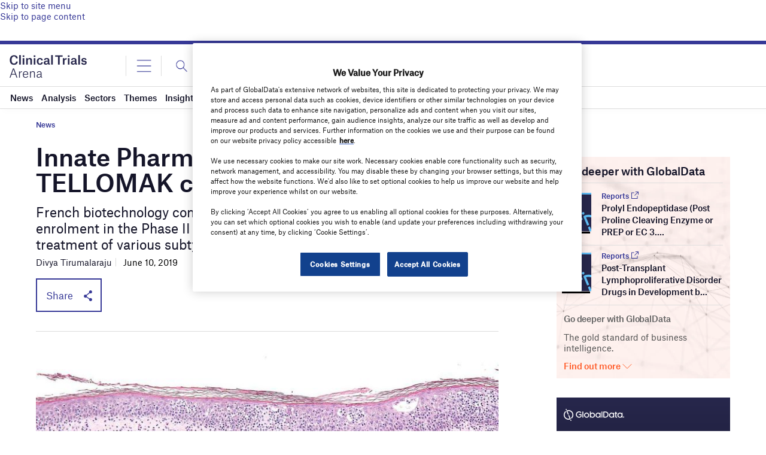

--- FILE ---
content_type: text/html; charset=utf-8
request_url: https://www.google.com/recaptcha/api2/anchor?ar=1&k=6LcqBjQUAAAAAOm0OoVcGhdeuwRaYeG44rfzGqtv&co=aHR0cHM6Ly93d3cuY2xpbmljYWx0cmlhbHNhcmVuYS5jb206NDQz&hl=en&v=PoyoqOPhxBO7pBk68S4YbpHZ&size=normal&anchor-ms=20000&execute-ms=30000&cb=fcsimpbbaazm
body_size: 50429
content:
<!DOCTYPE HTML><html dir="ltr" lang="en"><head><meta http-equiv="Content-Type" content="text/html; charset=UTF-8">
<meta http-equiv="X-UA-Compatible" content="IE=edge">
<title>reCAPTCHA</title>
<style type="text/css">
/* cyrillic-ext */
@font-face {
  font-family: 'Roboto';
  font-style: normal;
  font-weight: 400;
  font-stretch: 100%;
  src: url(//fonts.gstatic.com/s/roboto/v48/KFO7CnqEu92Fr1ME7kSn66aGLdTylUAMa3GUBHMdazTgWw.woff2) format('woff2');
  unicode-range: U+0460-052F, U+1C80-1C8A, U+20B4, U+2DE0-2DFF, U+A640-A69F, U+FE2E-FE2F;
}
/* cyrillic */
@font-face {
  font-family: 'Roboto';
  font-style: normal;
  font-weight: 400;
  font-stretch: 100%;
  src: url(//fonts.gstatic.com/s/roboto/v48/KFO7CnqEu92Fr1ME7kSn66aGLdTylUAMa3iUBHMdazTgWw.woff2) format('woff2');
  unicode-range: U+0301, U+0400-045F, U+0490-0491, U+04B0-04B1, U+2116;
}
/* greek-ext */
@font-face {
  font-family: 'Roboto';
  font-style: normal;
  font-weight: 400;
  font-stretch: 100%;
  src: url(//fonts.gstatic.com/s/roboto/v48/KFO7CnqEu92Fr1ME7kSn66aGLdTylUAMa3CUBHMdazTgWw.woff2) format('woff2');
  unicode-range: U+1F00-1FFF;
}
/* greek */
@font-face {
  font-family: 'Roboto';
  font-style: normal;
  font-weight: 400;
  font-stretch: 100%;
  src: url(//fonts.gstatic.com/s/roboto/v48/KFO7CnqEu92Fr1ME7kSn66aGLdTylUAMa3-UBHMdazTgWw.woff2) format('woff2');
  unicode-range: U+0370-0377, U+037A-037F, U+0384-038A, U+038C, U+038E-03A1, U+03A3-03FF;
}
/* math */
@font-face {
  font-family: 'Roboto';
  font-style: normal;
  font-weight: 400;
  font-stretch: 100%;
  src: url(//fonts.gstatic.com/s/roboto/v48/KFO7CnqEu92Fr1ME7kSn66aGLdTylUAMawCUBHMdazTgWw.woff2) format('woff2');
  unicode-range: U+0302-0303, U+0305, U+0307-0308, U+0310, U+0312, U+0315, U+031A, U+0326-0327, U+032C, U+032F-0330, U+0332-0333, U+0338, U+033A, U+0346, U+034D, U+0391-03A1, U+03A3-03A9, U+03B1-03C9, U+03D1, U+03D5-03D6, U+03F0-03F1, U+03F4-03F5, U+2016-2017, U+2034-2038, U+203C, U+2040, U+2043, U+2047, U+2050, U+2057, U+205F, U+2070-2071, U+2074-208E, U+2090-209C, U+20D0-20DC, U+20E1, U+20E5-20EF, U+2100-2112, U+2114-2115, U+2117-2121, U+2123-214F, U+2190, U+2192, U+2194-21AE, U+21B0-21E5, U+21F1-21F2, U+21F4-2211, U+2213-2214, U+2216-22FF, U+2308-230B, U+2310, U+2319, U+231C-2321, U+2336-237A, U+237C, U+2395, U+239B-23B7, U+23D0, U+23DC-23E1, U+2474-2475, U+25AF, U+25B3, U+25B7, U+25BD, U+25C1, U+25CA, U+25CC, U+25FB, U+266D-266F, U+27C0-27FF, U+2900-2AFF, U+2B0E-2B11, U+2B30-2B4C, U+2BFE, U+3030, U+FF5B, U+FF5D, U+1D400-1D7FF, U+1EE00-1EEFF;
}
/* symbols */
@font-face {
  font-family: 'Roboto';
  font-style: normal;
  font-weight: 400;
  font-stretch: 100%;
  src: url(//fonts.gstatic.com/s/roboto/v48/KFO7CnqEu92Fr1ME7kSn66aGLdTylUAMaxKUBHMdazTgWw.woff2) format('woff2');
  unicode-range: U+0001-000C, U+000E-001F, U+007F-009F, U+20DD-20E0, U+20E2-20E4, U+2150-218F, U+2190, U+2192, U+2194-2199, U+21AF, U+21E6-21F0, U+21F3, U+2218-2219, U+2299, U+22C4-22C6, U+2300-243F, U+2440-244A, U+2460-24FF, U+25A0-27BF, U+2800-28FF, U+2921-2922, U+2981, U+29BF, U+29EB, U+2B00-2BFF, U+4DC0-4DFF, U+FFF9-FFFB, U+10140-1018E, U+10190-1019C, U+101A0, U+101D0-101FD, U+102E0-102FB, U+10E60-10E7E, U+1D2C0-1D2D3, U+1D2E0-1D37F, U+1F000-1F0FF, U+1F100-1F1AD, U+1F1E6-1F1FF, U+1F30D-1F30F, U+1F315, U+1F31C, U+1F31E, U+1F320-1F32C, U+1F336, U+1F378, U+1F37D, U+1F382, U+1F393-1F39F, U+1F3A7-1F3A8, U+1F3AC-1F3AF, U+1F3C2, U+1F3C4-1F3C6, U+1F3CA-1F3CE, U+1F3D4-1F3E0, U+1F3ED, U+1F3F1-1F3F3, U+1F3F5-1F3F7, U+1F408, U+1F415, U+1F41F, U+1F426, U+1F43F, U+1F441-1F442, U+1F444, U+1F446-1F449, U+1F44C-1F44E, U+1F453, U+1F46A, U+1F47D, U+1F4A3, U+1F4B0, U+1F4B3, U+1F4B9, U+1F4BB, U+1F4BF, U+1F4C8-1F4CB, U+1F4D6, U+1F4DA, U+1F4DF, U+1F4E3-1F4E6, U+1F4EA-1F4ED, U+1F4F7, U+1F4F9-1F4FB, U+1F4FD-1F4FE, U+1F503, U+1F507-1F50B, U+1F50D, U+1F512-1F513, U+1F53E-1F54A, U+1F54F-1F5FA, U+1F610, U+1F650-1F67F, U+1F687, U+1F68D, U+1F691, U+1F694, U+1F698, U+1F6AD, U+1F6B2, U+1F6B9-1F6BA, U+1F6BC, U+1F6C6-1F6CF, U+1F6D3-1F6D7, U+1F6E0-1F6EA, U+1F6F0-1F6F3, U+1F6F7-1F6FC, U+1F700-1F7FF, U+1F800-1F80B, U+1F810-1F847, U+1F850-1F859, U+1F860-1F887, U+1F890-1F8AD, U+1F8B0-1F8BB, U+1F8C0-1F8C1, U+1F900-1F90B, U+1F93B, U+1F946, U+1F984, U+1F996, U+1F9E9, U+1FA00-1FA6F, U+1FA70-1FA7C, U+1FA80-1FA89, U+1FA8F-1FAC6, U+1FACE-1FADC, U+1FADF-1FAE9, U+1FAF0-1FAF8, U+1FB00-1FBFF;
}
/* vietnamese */
@font-face {
  font-family: 'Roboto';
  font-style: normal;
  font-weight: 400;
  font-stretch: 100%;
  src: url(//fonts.gstatic.com/s/roboto/v48/KFO7CnqEu92Fr1ME7kSn66aGLdTylUAMa3OUBHMdazTgWw.woff2) format('woff2');
  unicode-range: U+0102-0103, U+0110-0111, U+0128-0129, U+0168-0169, U+01A0-01A1, U+01AF-01B0, U+0300-0301, U+0303-0304, U+0308-0309, U+0323, U+0329, U+1EA0-1EF9, U+20AB;
}
/* latin-ext */
@font-face {
  font-family: 'Roboto';
  font-style: normal;
  font-weight: 400;
  font-stretch: 100%;
  src: url(//fonts.gstatic.com/s/roboto/v48/KFO7CnqEu92Fr1ME7kSn66aGLdTylUAMa3KUBHMdazTgWw.woff2) format('woff2');
  unicode-range: U+0100-02BA, U+02BD-02C5, U+02C7-02CC, U+02CE-02D7, U+02DD-02FF, U+0304, U+0308, U+0329, U+1D00-1DBF, U+1E00-1E9F, U+1EF2-1EFF, U+2020, U+20A0-20AB, U+20AD-20C0, U+2113, U+2C60-2C7F, U+A720-A7FF;
}
/* latin */
@font-face {
  font-family: 'Roboto';
  font-style: normal;
  font-weight: 400;
  font-stretch: 100%;
  src: url(//fonts.gstatic.com/s/roboto/v48/KFO7CnqEu92Fr1ME7kSn66aGLdTylUAMa3yUBHMdazQ.woff2) format('woff2');
  unicode-range: U+0000-00FF, U+0131, U+0152-0153, U+02BB-02BC, U+02C6, U+02DA, U+02DC, U+0304, U+0308, U+0329, U+2000-206F, U+20AC, U+2122, U+2191, U+2193, U+2212, U+2215, U+FEFF, U+FFFD;
}
/* cyrillic-ext */
@font-face {
  font-family: 'Roboto';
  font-style: normal;
  font-weight: 500;
  font-stretch: 100%;
  src: url(//fonts.gstatic.com/s/roboto/v48/KFO7CnqEu92Fr1ME7kSn66aGLdTylUAMa3GUBHMdazTgWw.woff2) format('woff2');
  unicode-range: U+0460-052F, U+1C80-1C8A, U+20B4, U+2DE0-2DFF, U+A640-A69F, U+FE2E-FE2F;
}
/* cyrillic */
@font-face {
  font-family: 'Roboto';
  font-style: normal;
  font-weight: 500;
  font-stretch: 100%;
  src: url(//fonts.gstatic.com/s/roboto/v48/KFO7CnqEu92Fr1ME7kSn66aGLdTylUAMa3iUBHMdazTgWw.woff2) format('woff2');
  unicode-range: U+0301, U+0400-045F, U+0490-0491, U+04B0-04B1, U+2116;
}
/* greek-ext */
@font-face {
  font-family: 'Roboto';
  font-style: normal;
  font-weight: 500;
  font-stretch: 100%;
  src: url(//fonts.gstatic.com/s/roboto/v48/KFO7CnqEu92Fr1ME7kSn66aGLdTylUAMa3CUBHMdazTgWw.woff2) format('woff2');
  unicode-range: U+1F00-1FFF;
}
/* greek */
@font-face {
  font-family: 'Roboto';
  font-style: normal;
  font-weight: 500;
  font-stretch: 100%;
  src: url(//fonts.gstatic.com/s/roboto/v48/KFO7CnqEu92Fr1ME7kSn66aGLdTylUAMa3-UBHMdazTgWw.woff2) format('woff2');
  unicode-range: U+0370-0377, U+037A-037F, U+0384-038A, U+038C, U+038E-03A1, U+03A3-03FF;
}
/* math */
@font-face {
  font-family: 'Roboto';
  font-style: normal;
  font-weight: 500;
  font-stretch: 100%;
  src: url(//fonts.gstatic.com/s/roboto/v48/KFO7CnqEu92Fr1ME7kSn66aGLdTylUAMawCUBHMdazTgWw.woff2) format('woff2');
  unicode-range: U+0302-0303, U+0305, U+0307-0308, U+0310, U+0312, U+0315, U+031A, U+0326-0327, U+032C, U+032F-0330, U+0332-0333, U+0338, U+033A, U+0346, U+034D, U+0391-03A1, U+03A3-03A9, U+03B1-03C9, U+03D1, U+03D5-03D6, U+03F0-03F1, U+03F4-03F5, U+2016-2017, U+2034-2038, U+203C, U+2040, U+2043, U+2047, U+2050, U+2057, U+205F, U+2070-2071, U+2074-208E, U+2090-209C, U+20D0-20DC, U+20E1, U+20E5-20EF, U+2100-2112, U+2114-2115, U+2117-2121, U+2123-214F, U+2190, U+2192, U+2194-21AE, U+21B0-21E5, U+21F1-21F2, U+21F4-2211, U+2213-2214, U+2216-22FF, U+2308-230B, U+2310, U+2319, U+231C-2321, U+2336-237A, U+237C, U+2395, U+239B-23B7, U+23D0, U+23DC-23E1, U+2474-2475, U+25AF, U+25B3, U+25B7, U+25BD, U+25C1, U+25CA, U+25CC, U+25FB, U+266D-266F, U+27C0-27FF, U+2900-2AFF, U+2B0E-2B11, U+2B30-2B4C, U+2BFE, U+3030, U+FF5B, U+FF5D, U+1D400-1D7FF, U+1EE00-1EEFF;
}
/* symbols */
@font-face {
  font-family: 'Roboto';
  font-style: normal;
  font-weight: 500;
  font-stretch: 100%;
  src: url(//fonts.gstatic.com/s/roboto/v48/KFO7CnqEu92Fr1ME7kSn66aGLdTylUAMaxKUBHMdazTgWw.woff2) format('woff2');
  unicode-range: U+0001-000C, U+000E-001F, U+007F-009F, U+20DD-20E0, U+20E2-20E4, U+2150-218F, U+2190, U+2192, U+2194-2199, U+21AF, U+21E6-21F0, U+21F3, U+2218-2219, U+2299, U+22C4-22C6, U+2300-243F, U+2440-244A, U+2460-24FF, U+25A0-27BF, U+2800-28FF, U+2921-2922, U+2981, U+29BF, U+29EB, U+2B00-2BFF, U+4DC0-4DFF, U+FFF9-FFFB, U+10140-1018E, U+10190-1019C, U+101A0, U+101D0-101FD, U+102E0-102FB, U+10E60-10E7E, U+1D2C0-1D2D3, U+1D2E0-1D37F, U+1F000-1F0FF, U+1F100-1F1AD, U+1F1E6-1F1FF, U+1F30D-1F30F, U+1F315, U+1F31C, U+1F31E, U+1F320-1F32C, U+1F336, U+1F378, U+1F37D, U+1F382, U+1F393-1F39F, U+1F3A7-1F3A8, U+1F3AC-1F3AF, U+1F3C2, U+1F3C4-1F3C6, U+1F3CA-1F3CE, U+1F3D4-1F3E0, U+1F3ED, U+1F3F1-1F3F3, U+1F3F5-1F3F7, U+1F408, U+1F415, U+1F41F, U+1F426, U+1F43F, U+1F441-1F442, U+1F444, U+1F446-1F449, U+1F44C-1F44E, U+1F453, U+1F46A, U+1F47D, U+1F4A3, U+1F4B0, U+1F4B3, U+1F4B9, U+1F4BB, U+1F4BF, U+1F4C8-1F4CB, U+1F4D6, U+1F4DA, U+1F4DF, U+1F4E3-1F4E6, U+1F4EA-1F4ED, U+1F4F7, U+1F4F9-1F4FB, U+1F4FD-1F4FE, U+1F503, U+1F507-1F50B, U+1F50D, U+1F512-1F513, U+1F53E-1F54A, U+1F54F-1F5FA, U+1F610, U+1F650-1F67F, U+1F687, U+1F68D, U+1F691, U+1F694, U+1F698, U+1F6AD, U+1F6B2, U+1F6B9-1F6BA, U+1F6BC, U+1F6C6-1F6CF, U+1F6D3-1F6D7, U+1F6E0-1F6EA, U+1F6F0-1F6F3, U+1F6F7-1F6FC, U+1F700-1F7FF, U+1F800-1F80B, U+1F810-1F847, U+1F850-1F859, U+1F860-1F887, U+1F890-1F8AD, U+1F8B0-1F8BB, U+1F8C0-1F8C1, U+1F900-1F90B, U+1F93B, U+1F946, U+1F984, U+1F996, U+1F9E9, U+1FA00-1FA6F, U+1FA70-1FA7C, U+1FA80-1FA89, U+1FA8F-1FAC6, U+1FACE-1FADC, U+1FADF-1FAE9, U+1FAF0-1FAF8, U+1FB00-1FBFF;
}
/* vietnamese */
@font-face {
  font-family: 'Roboto';
  font-style: normal;
  font-weight: 500;
  font-stretch: 100%;
  src: url(//fonts.gstatic.com/s/roboto/v48/KFO7CnqEu92Fr1ME7kSn66aGLdTylUAMa3OUBHMdazTgWw.woff2) format('woff2');
  unicode-range: U+0102-0103, U+0110-0111, U+0128-0129, U+0168-0169, U+01A0-01A1, U+01AF-01B0, U+0300-0301, U+0303-0304, U+0308-0309, U+0323, U+0329, U+1EA0-1EF9, U+20AB;
}
/* latin-ext */
@font-face {
  font-family: 'Roboto';
  font-style: normal;
  font-weight: 500;
  font-stretch: 100%;
  src: url(//fonts.gstatic.com/s/roboto/v48/KFO7CnqEu92Fr1ME7kSn66aGLdTylUAMa3KUBHMdazTgWw.woff2) format('woff2');
  unicode-range: U+0100-02BA, U+02BD-02C5, U+02C7-02CC, U+02CE-02D7, U+02DD-02FF, U+0304, U+0308, U+0329, U+1D00-1DBF, U+1E00-1E9F, U+1EF2-1EFF, U+2020, U+20A0-20AB, U+20AD-20C0, U+2113, U+2C60-2C7F, U+A720-A7FF;
}
/* latin */
@font-face {
  font-family: 'Roboto';
  font-style: normal;
  font-weight: 500;
  font-stretch: 100%;
  src: url(//fonts.gstatic.com/s/roboto/v48/KFO7CnqEu92Fr1ME7kSn66aGLdTylUAMa3yUBHMdazQ.woff2) format('woff2');
  unicode-range: U+0000-00FF, U+0131, U+0152-0153, U+02BB-02BC, U+02C6, U+02DA, U+02DC, U+0304, U+0308, U+0329, U+2000-206F, U+20AC, U+2122, U+2191, U+2193, U+2212, U+2215, U+FEFF, U+FFFD;
}
/* cyrillic-ext */
@font-face {
  font-family: 'Roboto';
  font-style: normal;
  font-weight: 900;
  font-stretch: 100%;
  src: url(//fonts.gstatic.com/s/roboto/v48/KFO7CnqEu92Fr1ME7kSn66aGLdTylUAMa3GUBHMdazTgWw.woff2) format('woff2');
  unicode-range: U+0460-052F, U+1C80-1C8A, U+20B4, U+2DE0-2DFF, U+A640-A69F, U+FE2E-FE2F;
}
/* cyrillic */
@font-face {
  font-family: 'Roboto';
  font-style: normal;
  font-weight: 900;
  font-stretch: 100%;
  src: url(//fonts.gstatic.com/s/roboto/v48/KFO7CnqEu92Fr1ME7kSn66aGLdTylUAMa3iUBHMdazTgWw.woff2) format('woff2');
  unicode-range: U+0301, U+0400-045F, U+0490-0491, U+04B0-04B1, U+2116;
}
/* greek-ext */
@font-face {
  font-family: 'Roboto';
  font-style: normal;
  font-weight: 900;
  font-stretch: 100%;
  src: url(//fonts.gstatic.com/s/roboto/v48/KFO7CnqEu92Fr1ME7kSn66aGLdTylUAMa3CUBHMdazTgWw.woff2) format('woff2');
  unicode-range: U+1F00-1FFF;
}
/* greek */
@font-face {
  font-family: 'Roboto';
  font-style: normal;
  font-weight: 900;
  font-stretch: 100%;
  src: url(//fonts.gstatic.com/s/roboto/v48/KFO7CnqEu92Fr1ME7kSn66aGLdTylUAMa3-UBHMdazTgWw.woff2) format('woff2');
  unicode-range: U+0370-0377, U+037A-037F, U+0384-038A, U+038C, U+038E-03A1, U+03A3-03FF;
}
/* math */
@font-face {
  font-family: 'Roboto';
  font-style: normal;
  font-weight: 900;
  font-stretch: 100%;
  src: url(//fonts.gstatic.com/s/roboto/v48/KFO7CnqEu92Fr1ME7kSn66aGLdTylUAMawCUBHMdazTgWw.woff2) format('woff2');
  unicode-range: U+0302-0303, U+0305, U+0307-0308, U+0310, U+0312, U+0315, U+031A, U+0326-0327, U+032C, U+032F-0330, U+0332-0333, U+0338, U+033A, U+0346, U+034D, U+0391-03A1, U+03A3-03A9, U+03B1-03C9, U+03D1, U+03D5-03D6, U+03F0-03F1, U+03F4-03F5, U+2016-2017, U+2034-2038, U+203C, U+2040, U+2043, U+2047, U+2050, U+2057, U+205F, U+2070-2071, U+2074-208E, U+2090-209C, U+20D0-20DC, U+20E1, U+20E5-20EF, U+2100-2112, U+2114-2115, U+2117-2121, U+2123-214F, U+2190, U+2192, U+2194-21AE, U+21B0-21E5, U+21F1-21F2, U+21F4-2211, U+2213-2214, U+2216-22FF, U+2308-230B, U+2310, U+2319, U+231C-2321, U+2336-237A, U+237C, U+2395, U+239B-23B7, U+23D0, U+23DC-23E1, U+2474-2475, U+25AF, U+25B3, U+25B7, U+25BD, U+25C1, U+25CA, U+25CC, U+25FB, U+266D-266F, U+27C0-27FF, U+2900-2AFF, U+2B0E-2B11, U+2B30-2B4C, U+2BFE, U+3030, U+FF5B, U+FF5D, U+1D400-1D7FF, U+1EE00-1EEFF;
}
/* symbols */
@font-face {
  font-family: 'Roboto';
  font-style: normal;
  font-weight: 900;
  font-stretch: 100%;
  src: url(//fonts.gstatic.com/s/roboto/v48/KFO7CnqEu92Fr1ME7kSn66aGLdTylUAMaxKUBHMdazTgWw.woff2) format('woff2');
  unicode-range: U+0001-000C, U+000E-001F, U+007F-009F, U+20DD-20E0, U+20E2-20E4, U+2150-218F, U+2190, U+2192, U+2194-2199, U+21AF, U+21E6-21F0, U+21F3, U+2218-2219, U+2299, U+22C4-22C6, U+2300-243F, U+2440-244A, U+2460-24FF, U+25A0-27BF, U+2800-28FF, U+2921-2922, U+2981, U+29BF, U+29EB, U+2B00-2BFF, U+4DC0-4DFF, U+FFF9-FFFB, U+10140-1018E, U+10190-1019C, U+101A0, U+101D0-101FD, U+102E0-102FB, U+10E60-10E7E, U+1D2C0-1D2D3, U+1D2E0-1D37F, U+1F000-1F0FF, U+1F100-1F1AD, U+1F1E6-1F1FF, U+1F30D-1F30F, U+1F315, U+1F31C, U+1F31E, U+1F320-1F32C, U+1F336, U+1F378, U+1F37D, U+1F382, U+1F393-1F39F, U+1F3A7-1F3A8, U+1F3AC-1F3AF, U+1F3C2, U+1F3C4-1F3C6, U+1F3CA-1F3CE, U+1F3D4-1F3E0, U+1F3ED, U+1F3F1-1F3F3, U+1F3F5-1F3F7, U+1F408, U+1F415, U+1F41F, U+1F426, U+1F43F, U+1F441-1F442, U+1F444, U+1F446-1F449, U+1F44C-1F44E, U+1F453, U+1F46A, U+1F47D, U+1F4A3, U+1F4B0, U+1F4B3, U+1F4B9, U+1F4BB, U+1F4BF, U+1F4C8-1F4CB, U+1F4D6, U+1F4DA, U+1F4DF, U+1F4E3-1F4E6, U+1F4EA-1F4ED, U+1F4F7, U+1F4F9-1F4FB, U+1F4FD-1F4FE, U+1F503, U+1F507-1F50B, U+1F50D, U+1F512-1F513, U+1F53E-1F54A, U+1F54F-1F5FA, U+1F610, U+1F650-1F67F, U+1F687, U+1F68D, U+1F691, U+1F694, U+1F698, U+1F6AD, U+1F6B2, U+1F6B9-1F6BA, U+1F6BC, U+1F6C6-1F6CF, U+1F6D3-1F6D7, U+1F6E0-1F6EA, U+1F6F0-1F6F3, U+1F6F7-1F6FC, U+1F700-1F7FF, U+1F800-1F80B, U+1F810-1F847, U+1F850-1F859, U+1F860-1F887, U+1F890-1F8AD, U+1F8B0-1F8BB, U+1F8C0-1F8C1, U+1F900-1F90B, U+1F93B, U+1F946, U+1F984, U+1F996, U+1F9E9, U+1FA00-1FA6F, U+1FA70-1FA7C, U+1FA80-1FA89, U+1FA8F-1FAC6, U+1FACE-1FADC, U+1FADF-1FAE9, U+1FAF0-1FAF8, U+1FB00-1FBFF;
}
/* vietnamese */
@font-face {
  font-family: 'Roboto';
  font-style: normal;
  font-weight: 900;
  font-stretch: 100%;
  src: url(//fonts.gstatic.com/s/roboto/v48/KFO7CnqEu92Fr1ME7kSn66aGLdTylUAMa3OUBHMdazTgWw.woff2) format('woff2');
  unicode-range: U+0102-0103, U+0110-0111, U+0128-0129, U+0168-0169, U+01A0-01A1, U+01AF-01B0, U+0300-0301, U+0303-0304, U+0308-0309, U+0323, U+0329, U+1EA0-1EF9, U+20AB;
}
/* latin-ext */
@font-face {
  font-family: 'Roboto';
  font-style: normal;
  font-weight: 900;
  font-stretch: 100%;
  src: url(//fonts.gstatic.com/s/roboto/v48/KFO7CnqEu92Fr1ME7kSn66aGLdTylUAMa3KUBHMdazTgWw.woff2) format('woff2');
  unicode-range: U+0100-02BA, U+02BD-02C5, U+02C7-02CC, U+02CE-02D7, U+02DD-02FF, U+0304, U+0308, U+0329, U+1D00-1DBF, U+1E00-1E9F, U+1EF2-1EFF, U+2020, U+20A0-20AB, U+20AD-20C0, U+2113, U+2C60-2C7F, U+A720-A7FF;
}
/* latin */
@font-face {
  font-family: 'Roboto';
  font-style: normal;
  font-weight: 900;
  font-stretch: 100%;
  src: url(//fonts.gstatic.com/s/roboto/v48/KFO7CnqEu92Fr1ME7kSn66aGLdTylUAMa3yUBHMdazQ.woff2) format('woff2');
  unicode-range: U+0000-00FF, U+0131, U+0152-0153, U+02BB-02BC, U+02C6, U+02DA, U+02DC, U+0304, U+0308, U+0329, U+2000-206F, U+20AC, U+2122, U+2191, U+2193, U+2212, U+2215, U+FEFF, U+FFFD;
}

</style>
<link rel="stylesheet" type="text/css" href="https://www.gstatic.com/recaptcha/releases/PoyoqOPhxBO7pBk68S4YbpHZ/styles__ltr.css">
<script nonce="EQmOiZUMekQGOW4J2AQjAQ" type="text/javascript">window['__recaptcha_api'] = 'https://www.google.com/recaptcha/api2/';</script>
<script type="text/javascript" src="https://www.gstatic.com/recaptcha/releases/PoyoqOPhxBO7pBk68S4YbpHZ/recaptcha__en.js" nonce="EQmOiZUMekQGOW4J2AQjAQ">
      
    </script></head>
<body><div id="rc-anchor-alert" class="rc-anchor-alert"></div>
<input type="hidden" id="recaptcha-token" value="[base64]">
<script type="text/javascript" nonce="EQmOiZUMekQGOW4J2AQjAQ">
      recaptcha.anchor.Main.init("[\x22ainput\x22,[\x22bgdata\x22,\x22\x22,\[base64]/[base64]/[base64]/[base64]/[base64]/[base64]/KGcoTywyNTMsTy5PKSxVRyhPLEMpKTpnKE8sMjUzLEMpLE8pKSxsKSksTykpfSxieT1mdW5jdGlvbihDLE8sdSxsKXtmb3IobD0odT1SKEMpLDApO08+MDtPLS0pbD1sPDw4fFooQyk7ZyhDLHUsbCl9LFVHPWZ1bmN0aW9uKEMsTyl7Qy5pLmxlbmd0aD4xMDQ/[base64]/[base64]/[base64]/[base64]/[base64]/[base64]/[base64]\\u003d\x22,\[base64]\\u003d\x22,\x22w4lcaFbCtDHCgcO4wqPDsR8fcDlgwoR8JMKNw7RqeMOgwqlBwq5JX8O/IRVMwp7DtMKEIMO3w65XaSDCrx7ChxTCgm8NUxHCtX7DvcOwcVY5w7V4wpvCjX9tSR8BVsKOFh3CgMO2WsO6wpFnfsO8w4ojw4TDuMOVw688w7gNw4Mgf8KEw6MWLFrDmhlmwpYyw4zCvsOGNSglTMOFIDXDkXzCoC16BQszwoB3wr/ChBjDrCLDl0R9wq7Cpn3Dk1BqwosFwrvChDfDnMKaw74nBEUbL8KSw7LCjsOWw6bDt8OYwoHCtlIlasOqw5Ruw5PDocKWBVVywpDDo1AtQsKMw6LCt8O4HsOhwqADEcONAsKkUHdTw7csHMO8w6vDoRfCqsO2UiQDVTwFw7/[base64]/Co3TCusKISlPDg8O0woQ3Jg7Ck8KeMsO7DcKJw6PCr8KpWgvCr1/CgsKfw5kuwq53w5tBRFsrLRlswpTCoTTDqgtBXipAw4Y9YQAZD8O9N1h9w7YkLRoYwqYndcKBfsKjfiXDhl3DhMKTw63Dhm3CocOjGy42E0TCgcKnw77DjMKMXcOHBMO4w7DCp2bDnsKEDG7CnMK8D8O/wrTDgsOdcRLChCXDg3nDuMOSf8OedsOfeMOqwpclLcOTwr/CjcOPcTfCnBMhwrfCnF4LwpJUw7PDicKAw6IML8O2wpHDvkzDrm7DucK2MktxQ8Opw5LDl8KyCWVyw4zCk8KdwqpmL8Oww6HDl0hcw73Doxc6wr3DrSo2woptA8K2wow0w5llasOLe2jClAFdd8KhwoTCkcOAw4jCvsO1w6VbZi/CjMOowqfCgztzasOGw6ZFXcOZw5Z1TsOHw5LDpyB8w41RwrDCiS9+ccOWwr3DnsOoM8KZwq3DrsK6fsO+woDChyFjSXEMazjCu8O7w5RPLMO0AydKw6LDk2TDox7Dgk8ZZ8KSw5cDUMKRwrUtw6PDm8OJKWzDhcKYZ2vCnX/Cj8OPOMOqw5LChXwtwpbCj8OWw73DgsK4wp3CvkEzF8OUPFhPw4rCqMK3wq7DvcOWworDlsKzwoUjw7xGVcK8w4DCiAMFY0g4w4EEW8KGwpDCvMK/w6p/wo3CpcOQYcODwrLCs8OQbVLDmsKIwq8Gw444w69KZH4rwrlzM0oCOMKxT2PDsFQtB2AFw7LDgcOffcOHcMOIw608w40/w4fCkcKBwp7CiMKmKAjDmHrDmSlnUSnCksK8wp0oTh56w7HCnnV3wpPCg8KXPsOWwpAdwqZ3wrwNw491wofDomLClH/DpD3DglnClDt5A8OzP8KXL0vDixvDvC0OBMKkwo3CssKuw4AlaMK2J8KRwpDCuMKYA2fDkcKewpkbwp1iw67DrMOVUWfCocKdI8OKw6HCocKVwoEkwp9iN3DDmMKrJWDCsCHCmX4rQG1aRsOkw7XCgV5PGHvDhsKiMcOOYcO3NxAIZ3xuEBHChkHDiMK3w5/CmcONwoN8w5DDoTfCjC3ChjvCjMOiw4nCiMOMw647wogYJQJKWGJnw6zDsWnDhQDCpgjCm8KLGg5sbGQtwpk3wrJTasKuw7NWW1HCksKRw4fCtsKsNcODX8KBw7DCisOkwq3DuwfCpcOnw7jDrMKcLkQSwrTCi8Odwq/[base64]/[base64]/DucObFyvDlMKlPcO1wqbDsg4edcKuwqVpwpE0w6FOwqkpAWPDsQrDp8KbKsOiw4I4S8KGwoXCpsOjwp0vwosnSBM0wpbDlMOpLgVvdi/CvMOgw4kbw4QeSlM/w57CvsOMwoTCgErDusO5wrECCcOmalNRDTlUw6DDplfCgsOIZ8OGwqMhw6RWw7JoWFvChm9KDkN2RH/CoADDh8OWwo0FworCpMOfacKww7ASwojDi2XDhyvDnghZZkhKLsOSDnZdwoTCv3ZoGsO3w4FXaX3DmXNlw4kUw4dJIwjDvBcUw7DDsMKHwoJ9GcKlw5EqWRnDtwZ2D2cNwo7CgsK2bn0aw6/DmsKZwrPCnsOSIMKgw47DmcOCw7N8w6/CmsOyw7Q3wqDCt8Ozw5fDnhlLw4nCmBfDmMKsNEfDoRrDqU/CrHtdVsKreUrCqBtKw6pAw7pXwqTDg08VwoF+wqvDpcKGw4JjwqnDtsKsHBFTIcOsXcOdA8KCwrHDgkzDvQrCtyVXwpnCilDDhGMNSsKsw5DCrsO+w6bCgsOUw53CicOiZMKdw7XCknnDhA/DmsOxZ8KGMcKhBgBSw7vDiTbDisO/PsOYRsK5EAAtQ8OwRcObeQfDoDJbXcKuw7rDv8O0wqDCtGwaw4Uow5E7wpl7woDCjyLDnglSw7DDhCfDnMOSdEt9w4h6w6NEwpsyOcKGwoobJ8KZwrjChsKhesKlLS5Fw43DisKaIUB5A3LDusKyw5LCg3nDlBzCrsK+MTfDlsOvw6nCqBFFKcOLwq58QnMWXsK/wp7DhTfDgVw/wrF/WsKoZz50woXDssKLSGEcWAvDq8K0KnjCjA7Cv8KRbsORczkRwrh4YMKHwoPCqTlGIcOYZMOyNhHCgsKgwrYswpbCnX/DuMKdw7UfMHNEw6/CrMOkw7pKwopBZcOndRAyw53CnsKaZmPDnS3CuQh0TcONw5MEEsO4fE12w5LDoSFoTcKQYcOIwqHChMKWHcKpwrfCmknCp8OfLW4FLhA1TmjDnxbDgcK/NsKrKsO2E2bDkEQKTRAdOsOqw69yw5zDhhMTKHVnGcO3wr9FTUV6V31iw7lHw5YMLWJ7H8Kpw4ZLw74ZaUBKAHhfABrCnsKRE3wVwq3ChMKrKcKcKlTDmwvCgxgbDSTDgMKFdMK/e8OywoDCimzDpBVyw5nDkDfCncK6wrUcecO7w6lQwoUSwqXDosOLw4bDkMKdF8OfKhEfL8OSJ3ImOsOlw5DDvG/CjsOvwrLDjcOyAADCpjA9X8OiFCzCmcOmYcOUTmfCocKyWsOZDMK1wpnDvUEhw5YpwofDtsOewohvSCvDksOJw54DOT0vw5FLE8OOMlfDgsK4fwF4w73Cqg8KHsOMIEvDiMOXw5LDiSDCsVLDssOYw7/CvW8wS8KxPG/CkGvDrcKtw5V2wq7Dm8OYwrRXIlrDqh0wwqwqP8OkRldzdsK1wqRSdcOOwqTDoMOgYFjCmsKPw6DCuBXDtcKGworDvMKmwr4RwrheGltWw47CrhdYasKkwr7CjsOuRsK7w5LDsMKlw5ROVlE4TcKDZcOFw54/f8KVNsOnDcKrwpLDqGfDmy/Dp8Kjw6nCqMKqwrIhUsOIwqrCjmoKCWrCjTZhw6hrwrYnwprCilbCmsOxw7jDllx+wo/CocKoAyLClsOMw5V4wqvCmjQyw784wpYnw5JBw5/DnMOYDMOowoUwwrkEEMKePsKFUDfCvyXDsMO0X8O7Q8O1wqgOwq9RTcK4w4onwpsKw5kDAsKdwq7Cp8O9V3Aiw54Mw6bDosKFO8OPw5nClcKdwrxwwpHDlcO8w47Cq8O1CCQ1wodTw4YsKBFYw6JsKMO9ZsOKwohWwopfwr/CksKLwrkEBMKXwrnDtMK7N0XCo8KNeGhsw4VBIFjCrsOxFMOMwozDkMKMw5/[base64]/CrMKDesOsZh3Dm2R3LBl9w4lzw7bCi8Okw5VXSsKNwpQ5wpnCsjBnwrHDoiTDp8ObNANlwoMlUgQVwqrChWbDucKcAcKzeS4OIcOLwpXCpSjCu8KcRMKzwqLCiXjDg1Z/H8KkKTPCusKmwrZJw7HCvG7DjnF5w7l8e3TDpMKaHMObw7fDgzd6STN1a8KYacKEAR/CqMKcMMKyw49nd8KGwosBSsOWw5k/bEnDpMOdw6PCrcO8w5l6UwFRwqLDh0gWdnbCvC8CwrhuwrTCpkgnw7AuLnpqwr0Ew4nDvsK+w4bCniVswq97J8KCw7t4OsKsw6/[base64]/Dh8KEw5Eew6lGEcKvwr4LVcKzw4ohw7zCksOiR8OJw4vDsMKMZsKGD8Ohe8OXM23Clg7DmRxhw6HCvS96DHjChcOuB8O0w4dHwokGMsOPwq/Dr8KeTRPCpidXw5jDnxLDlncAwqtqw7jCuncOSRsew7XDmUFCwqLDhsO5w4dIwqZGwpPCmcKoMwgVN1XDjktBcMOhCsOES2/ClMOOYlVJw53Dg8Oywq3CnHfDu8K2T1xMwoRfwoDCh1XDs8Omw5bCo8K+wrrCvMKuwrFocMK4KVBawrEtfnpDw5Abw7TCgMOsw7BwBcKlLcO4JMOASFLCiG7DlBM8w4nCrMOOUQk6fG/DgzMlJk/CjMKjG2nDr3nDonfCu28jw6tISRzCv8OCbMKFw7PClMKlw4TCjU4SB8KoWGHCtcKaw6nDlQ3CoQLCoMOQTsOrb8KJw5Z1wq/CrBNKFFhjw7xpwrxtJi1YUUNnw6A/[base64]/LErDqGhKw548wpXCisO7wp/CpWTDj8KYUsORw5vClh4DwrLCqGnDlEU4XGTCpTd1woocO8Kqw4Z1w7khwr4Zw6Rlw5JyDcO+w6k6w5PCpBktEXXDicK6XsKlO8Onw7BEMMOxWXLCp2Ftw6rCox/CqhtrwqUCwrgNDjNqBQbDiGnCmcOGKMKdRjfDqcKGw5NyADtdwqPCusKWQg/Djxlbw7fDl8KWwrbCvcKxWMOQS0V7QQNZwo9cwqdgw5cowq3Cr2DDmFDDuwosw6zDg00Dw7l2a2Jrw77CkG3DpcKYDQByEknDqU/Dq8KsOHLCu8Omw7xmDRInwpAeVsOsPMKXwohMwrctF8OhScK3w4pGwrfCpBTCpsKgwo13SMKtw7YNe03CnC9LPMOLC8OcCMO5AsOsYU7CsgTDgUfClWjDtA7Cg8Ogw5R7w6MKwoTCvMOaw6HCpHw5w5EuEsOKwqfCj8KEw5TDmRonNcKlfsKowrw/[base64]/DtERkesOiehjCkhDDlnfCtMKHc8KJwrlZXyRZwqMJXA4LbsORfVUHwqrCsyBtwrpHScKpEXBzKcOOwqbDrsOmwpXCm8OzRMO9wrg9bsKqw7vDk8OrwqXDv0Y+WQLCs0giwpzCiF7DqjF0wqUgKcO6woLDkcOOw6nCtsOSEXfDmywkwrrDl8OKA8OQw5wbw5rDnn/[base64]/DlBPCjHQITkwow5HCjMOIPMObw6xJw5BAw4ckwqRSSsK4wrbCqMOGISbDisOPwofChcOrEFXCtcKHwoPCtUzCiEfDnsO5YTwGW8Kbw6V/w5HDsH/DlcOcEcKKaQfDtF7DmsK3ecOkC0kpw4A2aMOXwr4MEMO3KDQhw4HCvcOFwqVBwopkc3zDikwkwrjDosOfwrTDtcKtwrwALT3CisOfLzQkw47CksK+OGxLN8OXw4zCs0/[base64]/CnsKwYcKfwqDDsgzCpcKswp/DocKJB0zCqMOyAlQjwottB2fCmMO/w63DssOTBlx7w6Q2w5nDhQBfw4M+b1vChT5sw7fDmkvDuUHDtsKmcwnDgMOFwrrDssKkw64Ob3UTw6MnT8OzYcO0KE7CtsKTwo3CrMOoGMO2wrUAPcOvw57CgMKkw4RGM8KmZ8OFexXCrcOpwpUAwoUAwqfDv2zDicKfw6XCrVXDtMKHwr/Cp8K6HsKvEmRIw6nDngsmLsOTwrPDgcKlwrfCt8KDbMOyw73DgMKMVMO9w63DjMKRwoXDgUhLLVcjw6TClj3Cmic2w6heaDB7w7hYbsO/[base64]/w5LCn8O/MTfDjsKpTkrDjMKFw6/CnUbDt8OrZsKoLcKuw7Jsw5cbw4HCrnjCpC7CmsOVwqVpRDJ/PcKKw5/DhQfCiMOxGyPCoCY4w5zDpsOXwqs+wpDCgMO2wozDljjDvXIccW/CnBojBMKoUsOawqEVUMKMe8OyHEU8w6nChcOWWzrCkcK8wr8/UV/[base64]/[base64]/DsEDCtFUDF3/[base64]/ChnrChsKcX8OOX8K2BUrCrMKtUMOefsK8I8OPw4vDtiPDon4NScOCwq3CrgrDkDkMwo/DhMOkwqjCnMKlLkbCt8KbwqAsw77Cs8OQw73DrhzCjcKCwr7Dm0bCsMKEw4PDum7DpsKmdw/[base64]/AMOCd1VBWMKfCDPDs8O3U8K5cwZ9wqDDgsOpw6XDosKiBW4Zw5YPFCvDhWzDjMO/BsKcwpXDnQbDv8OIw6R2w6JKwp9Lwr8Xw73CghVaw4AvazJYwr/DtMK8w5PCq8KvwoLDs8KLw4M/ZUA4QcKnw5o7TRBfMjRVN3fDisKCwrsDTsKbw74ud8K2cmbCsTLDnsKFwrrDt1gow73CkyFcPsKxw73ClEd8J8KcSizDkMOOw7vDh8KmaMOcIMObw4DCsj/Dqjo+OBjDgsKFI8KrwprCnUrDt8KZw7d7w6vCtlfCm0/[base64]/Dm0Urw6bDr0LCth1qWHfCm0LDi8OSw7bDqXXCmcOww5DCpUDDlsK9VsOCw4zDicOWOzUkwpXCpcODWnbCn01Iwq/DqAQJwqASCC3DtRtEw44TFR7DqTHDonHCh09yMH00AsO7w7EDGcKXMXzDusOWwrnDp8KoRsOqasOawqLDoQnCnsOZY0RYw4LDqiHDnMKTHcOeB8Oqw5rDq8KdHsKXw6TCncOlbMOKw6XDrcKbwovCpcKoViJBw4/DiwTDoMKKw7NbasKPw5JVcMOQEsOcBQnCgsOtHsO6XcO/[base64]/OsO5JcKOXQ3Ch8OYMwrDqMKPGMKTw5zDozV2FiQfwqc/ZcOYwrzClRZ3DMKlVC3Dg8OPwrpUw7M6CMOaDgrDoAPCiSc0w5Urw4nDh8Kkw4vCniMpIEFAYsOnMsOaD8O6w4zDoCF/[base64]/DtGLDhcK6bCrCpnfDhW7DnsOLMFwIG0c7wqRvw5A7wq1kYAxcw4TCjcK3w6DDg2Alwrsgwr/DtcOew44Ow7bDu8OQX3stwr55ZzhAwofCmXB4XMO/wrbCmE1Bd2rCgk5hw7zCkmlNw4/CisORUxdhfzDDgi7CkhVJVDJdw4ZPwp0nM8OCw47ClMKdbn4owr57eTzCrMOdwpESwqNzwoTCgVPCp8K3HUHCmDlzZsOlYATDngQdfMOvw7xkKU1QWcOow4VTLsKfIMO4Hmd8A1jCusOdTcOmcV/Cj8OQGyrCvVjCvDoqw63DknsrY8Omwp/DjVgBUB0hwqrDtMOkZlYQf8OPTcKjw6rCnyjDtsOLZMKWw4Jdw6/[base64]/CqcK0dsKueMOjwrVzJSkRwqwUw7bCi14Bw6rDr8OlC8OVDcKqAcKGWQDCqmttbVPDosKxwqpXHcOnw6XDu8K+di/Ctw3DocO/IsKrwqYwwpnCisO9wo/DjcKRe8OGw5TCvmgAS8OQwoLCm8OzM1fCjRAMNcO/CmFBw7XDisOVfVzDo3o6DsOiwo59flQwYELDvcKkw6gfasKyK1vCnT/DpsKfw6lDwokywrzDnVLDp2xzwqDCuMKRw7RVAMKuD8OpAw7CkcKbenY1wqBuAHc/dGLCrsKXwox6QXxZMcKqwo/CqH3DusKCw4VRwotDwqbDqMOVGmEbY8OyAD7CvzfDgMOyw6JWOFHCkcKHRUHDjsKqw7w/w41owpl4B2rDrMOvJMKdHcKaWWodwpbDhFBfCSzCnxZOJ8K9Kzp8wpXChMKdNEXDqsOPEsKrw4bCmsOGGsK5wocfwozDk8KfJcOIw4jCuMOIRcO7A3/CihnCuxI6fcKRw5TDj8Ocw41/w7IfC8KSw7ptBBfChyJiCsKMGMKPYTYIw7hoB8O1esKAw5fCiMKywrpfUBHCisKtworCrh/DhwnDl8O5S8KawqLClDrDuE3DjjHCgGM/wrMkfMO4w7nDs8OJw4c/[base64]/Ci0jDiMKWwo/DvGbDpcOww73CiQEhw457w6NYwpQkUlpRKsK5w6wpwp/DrMOhwrbCtcKTYDfCrsKyaA4wWMK3aMOpDsK5w5wEKcKGwowyBB/Dv8OOwqPCmXJKwqbDlwbDvy/DuR4sIF1Nwq3Ch1bChsOba8OmwpZfFcKkLsOLwrjCnlZTS2orHMKLw7Idw6RowrBXw6LDtjbCk8OXw4Nyw73CpUAqw7cULsOFImHCgMO3w4bDiyvDvsK+wqrClyV/woxJwp4QwpJZw4UrF8OAJWnDsFzCpMOgKn/CjMOuwr7CuMO+ThdNw7DDgjBgbAXDrjzDhHgnwrtpwrDCk8OeIy5cwrAUfcKEOCjDsGpjVcKmwqPDozPCscKcwrkDRS/[base64]/[base64]/DmMKZw5fCgMK5OSbDpMK9wr7ClE/Ck8OaCljCp8O9wpPDonnCuTA/wrkzw4nDk8OIbD5pf3/DgMOiwo3DhMKpW8O9DMOcMcK2ecKdN8OCVB3CgQNHHMKlwq3DqsKxworCtUgeNcKewrrDkMOkSlA4wqbDg8K6MnDDoXhDdA3CgygATcOeORnCrhQwcCbCjcK/HhbDq2dMwpEsEcOHVsK3w6jDlcO2wql0wrXCnh7CvsK6wpXCtX4Gw4/CosOCwrEqwrZ3N8KOw48nI8OCSTAXwpDDhMOGw6how5JywoTCgMOeHMK+HsOAIsKLOMKdw6ESPCDDi0zDn8K/wrcLQMK5ZMK5InPDocKWw45vwpHCswXCoF/CrsKowo9cwrUnH8KLwpbDlcKECcKnMcOfwpTDv1YAw7p7WzxgwpQ1w50+wps0FSscwqrDgzNJXsOXwpxtw4XCjCDCoRE0fkfDklXCpMOwwrBowpDDgBjDt8Kjw73CgcOIGQVjwq3DrcOVDcOFw5nDtTrCqVPCisK5w7vDs8OCNkXDokPCrU/DosKMRMOHWmJ+ZH05wpfCpxVjw6rDtcOIPMOvwpnDghY9wrsLWcKow7VcPDATXBbCiFLCo29VQcO9w4hyYsOOwqATBXvCizcVwpPDgcKJJcOaaMKWL8OrwovCv8K7w7lswqFIb8OfUFfDi2FBw5HDgDvDiiMRwpsqPMOqwpdPw5rDpMOewrkASjIGwoDCtsOuYm/Cr8KrHcKFw74Ww4MJK8OuAMO5BMKMw5MyYMOGDS/[base64]/[base64]/Dv04mwp7CvcOlw4zCtMO6BsKofDo+wpB+w4wZf8Klw4s5JShuw6oHY1AGbsOLw5bCk8OOd8OTwpLDqwrDnhPCgy7CjmdddcKbwpsZwqMVwr4qwqFdwoHCnx3DgkBbZhtpbm/DncOBY8O8eXvChcKjw6ooDQA+LsOfwoQcS1QvwrgiFcKawoddLg3CoVPDqcKew55sQMK/L8OTwrLCq8KdwoUbTMKHScOJT8Kfw6UwQsOXPSkBEMKqGArDjcOBw6sCTsO8OH3CgMKEwrzDg8Kdwr04f01+AhYFwpnCnHwgw5RBZX7DnzbDjMKNPsO0wo3Dq0BveUTCnFPCml7DicOjC8Kqw7bDiGLCqn/[base64]/w5HDqMKMdSNtw5YAwrpLw6l1azgswoc6wqbCvyTDvsKPPHc1H8OpIQcmwoIHUn49IDcDTSseFsK1Z8OycsOIKiPCvDLDgl5pwolXfh0owq/DtsKxw4/Dv8Krf3rDljBYwpdbw4FLT8KqDFrCtnIudcO6KMKTw6nDoMKoRXVDHsKBMgdQw7vCsH8fZGQTTUNLRWNqecO7WsKHwqIuHcOxFsOdOMKnHMOkN8OrOcKHGsO1w7QGwrU/VMOow6ZSUBE0S1leJcKoPil3UghywrjDtsK8w7x+w4M/w5UewotRDiVHd0PCl8KRw4QuYkfCj8O2Q8K7wr3DuMOmXMOjchvCim/CjAkRwqnChsOpfgPCmsO+R8OBwqICw5/CqSc8wrwJLkEEwojDnE7CjcOeOcOew4fDvcO1wrnCpUDCmsKSesKtwoozwrPCl8KFw7DCqsOxXcKIBzpAT8Kzdi7CtwbCosKjI8Orw6LDjcOqH1kFwqDDlcOFwoo9w4TCoTHDucOew6HDksO2w7DCh8Owwpk0OXQDF1zDqmsjwrkLwpBAV0ReZw/[base64]/TsOJMcKlQjEJO8Ocw7omw6fCgMOFw7hzIEDDtcOYw6XCggl4Lggawo7ClUQ5w5/DtDbCrsK/[base64]/DrUlda8Orw7LCrcOfA8KGw45Kw59AwqB4wqNcKhMtw5TCrMObejfDnEwEU8OrKcOwMcKtw4UMCxTDnMOFw5/[base64]/[base64]/[base64]/Cq2tOw5c7WSLCn8OYMcO1XlrClGETBcOOw50ZM2EkO8O8w4nCvwcKwovDjcKsw4rDmsKJNx5CbcK+wonCkMO7Yg/Co8OgwrDCmgvDocOUwobCosKGw6hLLW/[base64]/CvMO6OhHCvWFEOsKmVTzCmsO5w5EyGTlDYnZTJMOswqPCuMO4FmfDsAMRCS8ffmPCuChVRxgOQxEvbMKrKk/DlcOKNsOjwp/DgMKiOEMFVDXCoMOVU8Kcw5nDkFPDomPDs8O/wqDCvR8LIMK7wrfDkXnCvDfDucKAwpTCmMKZdkUrY0PDrl9IaRlwcMOWwqjCq1VjRWNRbT/[base64]/CrVkjw6HCjyB/w6nDn2N5w4cSw57DmAkvwrkmw6/DucKhVnPDizhXOsKlZ8KQw57CucKISVgKPsOCwr3CmxnDtsOJw7LDpsOZJMKrGSxHdHkgwp3Cv3V+wpzDlsKYw5w5wrlIwoXDsRDDnsOABcKjwpcvKDQsBsKqw7A4w4XCr8OkwotrFsKXIsO/[base64]/GFXCpgZcw7VKw7bCmsKTwo/Do8K/KjLDsUrDocKVwq/[base64]/Cr8KOaHPDl8KcwrU/wpPDtEVQw71LOmQsVVTChkjCu0Ycw5kzHMOTJAo2w4PCicOOwoHDgCkbPMO1w5pha0sDwojCtMKqwqnDrsOMw6jCicO5w7nDmcK5VilNwpjCkR1XCSfDhcOUKsONw5vDp8O8w55vwpXCn8Ovwp/Cv8KgXVTChzEsw7PDrWPDt2bDrsODw6VQacK2WsK7BGnCgwU/w7HCl8O4wr5TwrjCjsKIwrjCrVQqJsKTwrrCkcKtwo48fcO7AGrCpsOMcBLDu8KJLMKLHXEjXGFHwo1if1wDfMOVU8Kuw57ChMOPw4FbccKTEsKlTAIMIcKIwojDn2PDvWfDql/[base64]/Ch8Opw7/DvFlmwo7CsgxBw4/DgiJEw7ltSMKrwrp7McK0w7AyZCcTw6bDoEFcPEQgUcKQw6xnbgQzP8KeEgvDncKyKHTCicKLAMOvAlrDvcKgw5BUPcKhw4BGwoXDpHJIw6zCn1fDjAXCv8Ksw5/CrAI3D8O6w6IMcT3Cp8KKCEwZw6sKGcOjbjhKYMORwq9NUMKHw6/DgWHCr8KPwqU2w58lOsOOwpF/[base64]/DkMKlEw7CisKOwp0+WS9Sw7FqEsOhw7jCtcO0BVYQwpALdMObwr5uGQprw5RBb2PDgsKnWQ/DuD0ESsKIwq/CksOwwp7DrcO9w5Avw5HDl8Oqw49Kw6/DjMKwwobCkcKrBQ5iw6XDk8OPw4PDgn8KFAUzwozCh8KIRyzDonzCo8O+SyTCi8OlTsKgw7rDp8Ohw4nCu8KtwqNuwpA6w7JWwp/DvgzCsTPDnCvDsMOKw5XDhQkmwphtbsOgFMONLcOSwpHCs8O2cMKywoEkMWxQecKndcOuw40DwrRvcsKmwpkNTXZHw65TBcKIwokgwobDm0VkPwTDmcOuw7LDocOWFBjCvMOEwq1rwpcFw6xzOcOYSTR+IMOoNsKoBcOecA/DtHBiw4vDvVQnw7ZBwo5aw5bCikIGI8OZwpvCkwoAw67CnETCosK8ClDDnsOPMAJZVkMTIMKywqDDjDnCvsK1w7bDoEbCmsOJRnPChD1ywoU8w7ZBwojDjcKJw5ktMsKzay/DjT/DuR7CvSTDp0Zow5nDh8KkKnMDw6MYUsOOwrcuW8OZeWJfaMOTN8O9ZMOfwpzCpEDCglJ0J8O3JxvCjsKtw4XDkkVbw61BC8O2JsOZw4nDsR82w6HDnHJEw4DCrsK6wpbDj8OVwp/CumrDoAZew6nCkwXCocKkDkI4w7nCt8OIBWDCicOaw4AQCRnDpkDCuMOiwp/CjTB8wqbCpE3DucOpw64Ew4NEw5PDsgBdOcKlw6nDiFAtCcKedMKhOkzDn8KtRjrCgMK5w7JxwqU9JhPCpsO/wq0ta8OQwrktT8OURcOIHMK0Pmx+w7AHwoNmw5nDkCHDkSzCvsOnwrvCvsK9OMKjwrHColPDtcOBXsOVcHEoCQAYOMKTwq3CnRohw53CjFHDqiPChhp9wpPDrcKGw49AOmg/[base64]/DscOhH8ONA8ONKsOXD8KGw54JSMOzw5zDum5hV8OJMMKFbcOeNsOIGhrCpMKlwpx+XxzDkCvDm8OUw6/CsDgJwoNowonDmT3CnnhewqPDnMK0w6vCmml4w7F5OMKRHcO0wpp1fMKTLEUvw4nCqzTDkMKjwpE7cMKuBQ9nwoMCwoVQICzDjnBDwo0zwpcUw5vCjS7Cv21/worDr0MUIEzCpU0KwrTCtkDDiFfDgMKSG1sHw7HDnhnCiCHCvMKhw7PCs8KLwqlywphZOWHDsEtbw5TCmsKjIsKEwqfCs8K3wpkpXMOfEsK0w7UYw4kGDkQ2QxfDmMOdw7rDugnCo0/DmmrDvEkMX3saRQ3CmcK/cQYEw4TCosKAwpZ0IcKtwo5GUzbCiEcqw7DChsOVw5bDmns5bSnDn3tUwqctCsKfwobCsyrCjcOhw6s+w6cKw4czwo8LwrXDsMKgw6DDu8O/cMKQw7NVwpTCmnsDWcOFLMK3w7LDtMKHwo/DscKLRsK9wq3Cg3JRw6B6wpFoJQrDt1zChwN+RRsww7lnOMOnF8Kkw5hILMKzIcO1bwQRwq3CsMKEw5nCkHvDog7CiipRw7FwwpdKwqPCljl7wpjDhEwaL8KgwpdMwr3CusKbw7kSwoIUIsKqRmvDhWgIBsKHKBg/[base64]/DhcO8CcOow6nDvhHCocKEw6YyYn5lw4XCmsOjwrQ8w6vDkmXDnCHCh00xw7HDk8Krw7nDscK2w5LCij8KwrcRZcKhKWvCjxXDqlFawp8kIGIbCsK3wqdSAVNBWH/Ct13CjcKnN8K8UWDCrQ00w5FAw7HCvE9Qw7khZh/DmsOCwqF2wr/Cg8K8eVgewojDtMKhw4FfM8Kmw4Jew5zCuMOZwrYiw4F4w7fCrMOqWT3Dpw/CscOFQUlXwpFRdk/Ds8KoHcKkw4p7w5NNw4rDucKmw796woHCtMOEw5fCr0xFYRfDh8K6w6jDsmxGw7trwrXCtV9nwrnCkWvDoMK1w4xWw5fDksOEwqIRVsOoKsOXwqzDjsKewoVqfX4Zw4pyw6vCrWDCqGINXxRaKFTClMKxW8OrwolsJ8OxecKiSzwbc8OaPjsEw4Q/w7Y+Z8Ozd8OPwqfCg1nCnwgiMMOpwrfDrjsoJ8K/[base64]/Dmj/DulEsTk3DpgIvwpLCvSooOsOiHVpyY8KdwqXDvsOAw6DDoGEuZ8KWG8K0McO0wo0tM8KwJcK4w6DDv1XCr8O0wqR3wpvCpxUYCFzCq8KVwoJ2NkMjw7xdwqo/[base64]/DssOewoI4woHChjkYXcO6XUAPG8Onw7MRHsK+aMO5LGHCkXVyKMKwVgvDmsORBzDCs8Kzw7vDlMKpC8OfwpXDql/ClsOJw7fDrj7DiFDCssKeEcOdw6liUAl+wosOETUXw5rCg8Kww5DDncKMwrjDs8OZwoN/P8ORw73CpcODw6gHVyXDukIWDwBmw6tpwp10wqfCggvDsyFDTT7ChcO5DFHClCDCtsK7SwHDiMKEw4HCh8O7JhhWf2RUesOIw4cyGEDDmyNZwpTDjUNwwpQfw4XDssOSGcOVw7fDvcK1CH/CjMOnJMKWw6ZBw7fDs8OXJWPDvT4Xw57DqRcYQ8OjFmVTwpbDiMOvw4rDtMK7BELCpyAtdcOmDsKXdcObw40/Bj3DosKNw6XDocO6wpDClsKPw7ddFcKjworDr8ORdhDCsMKQWsOLwr1rwq/Dp8KEwq15MsOBZsKnwrwswrHCrMK9fE7DvMKiw6DDknQEwpAAQMKtw6dsU3PDosKHG0Zcw6vCnkM/wrfDuFLDihDDpAbCvAV3wrzCocKsw4zCrsO6wosLRcKqRMKPVsObOxLCqcK1DwFiw47DtTx/wpkfCg85FFYiw63CjsOmwpjDtMK2woxOw5c3Zzs9wqQicg3CucOrw77DocKOw5zDnAbDskEHwo7DucO6WsOOPDPColzDn1bDuMKhewZSaG/CogbDtsKVw4U2QC5cwqXDizJGRmHCg0fDgDZYXxvCvsKEUsK0Qypnw5VJC8OuwqYHWH1tG8OHw67DuMKINBoNw6/DmMO1YmNUSMK4LcOpWX7CiXovwpHCiMK4wpQCOC3DjMKjecKENlLCqgvDgMKfdwg5MSbCnsKPwp4mwqwnN8KqasOTw7vCvsO+QxhCwqJ1L8OuX8Kcwq7DuztOa8KAwopHGBojOcOdw6bCpEPDj8KYwrjDsMOuwqzCv8O0cMKoTzIRW2rDscKgw7QuM8OBw4/CrmPCgcOkw5bCjsKKw5zDvcK8w6zCjsKIwowUwo5cwrXCjsKJXF/DrcK+AWlkwpcqKDhXw5TDpE/[base64]/Dq3toQcOVwozDrXRDw6J7BMKzw7LCgsOBw7cTMsK3PyZAwpzDosKFe8KEbsKiFcKkwpkTw4LDs3wew7JdIj8Iw6TDm8Orw5/[base64]/[base64]/w6Z1w7kZwrlMGsO5wqVJFGnCiFguw6rDsQLCm8OowqY1DQfCoTJHw6FKwpoJfMOlPsO+w6sLw5RIw716wqNKWWbDsTLCmQ/[base64]/Dk8OKw5kXw7rCgkEaw4LCvMOfwq3DlsOdwrnCu8KxP8KDJ8KxSmBja8OfLMK5EMKJw5MUwoQsYTAtfMK6w5csTcOmwqTDkcO2w78OEibDpMOSLMOFw7/CrSPDv2kRwrdhw6d1wrw/dMOXecKvwqkyQDHCsCrDuF/Cs8Off2hIWDcNw5XDrG5kLcKLwoVZwrY6wpLDkFzDiMOfLMKbGcKEJMOewpAgwogYclQbMBhKwp8Uw44iw744WQDDgcKuaMOWw5dfwo3ChMK6w7fDqHlKwrvCoMKuJsK3wonCjsKxElbCtF3Dt8O9wpvDm8K8WMO/[base64]/[base64]/EsOVX8OUGsKpw7XDkirDpkbChsKpYEfCukrCm8K2Y8KHwp3DiMOEw4lHw6vCv0kJBlbCnsKVw5zDuRnDtsKowp05AMOgEsODRsKGwr9Hw4/Dky/DlF3Cv3/DqQfDnDLDhsO/w7FRw5jCrMKfwqENw6QUwpV1wrQhwr3DoMKNaDLDgjLCmzzCq8OMfsOtYcKCEsOaR8ObBsOAGjh/XiHCh8KiN8O8wqAMLD4/GMOzwohNLcONFcOgD8KdwrvDusOuwp0AQcOKOQjChhDDn1XCjU7Co0dDwqAWT0pdYsKGwpTCtCTDvjFUw6vCkHHCpcO0LsK6w7BvwoXDt8OCwq0LwqzCisKnw5x1w75TwqXDm8O0w5DCmzTDuRXChsO5cB/CgcKDFcO3wpnCnFTDk8Kow51PV8KAwrYWXMO5JcO4wo4eacOTw4/DncO7Si/CilrDl2MfwqYlRExsCx/[base64]/DsDIXw47CosODwoBNFcKaODJfJMKuw5cWwp/CgsKTMsKteyxXworDmUTCrXkYKwHDksOqwoxLw55Iwq3CrH/CrcOBR8Opwr0AFMOxBsK2w5zDhnIhFMOVV2rCiCTDhxZpZ8OCw6bCr2EBUMKwwo5NDsOyQRDDusKiFMKoQsOGHSLCrsOVPsOOPCw3SGvDmsKSD8K+wrFqDGRCwpECfsKFw4LDs8KsGMKLwrVBQ0nDq1TCt0tWNMKKMcOKw4fDgD7DqcKEPcO1Kl/ClcOwKUMwZh7CiA3ClMOrw43Dg3LDmGRHw7N0WTozE3hKbcKzwonDmBvCin/DlsOSw69ywqJowogcR8K/d8O0w4s6GyM1RErDpHgwTMOywqBkwp/[base64]/DqcKJwpp/A8OUwpYzCMO9aBliwpPCq8O7woLCiRcfdQhyd8KTw5/CuzBBwqARW8OVw7hlTsKAwqrDjG5zw5oFw6h4w518wq/DshzDksKcCFjCvknDtcKCSkzDuMOtfDvCvMKxYGYswojCk2nDscOIXsKTQQrCscOXw6/DqMOFw5zDulQQeHlBcMKRF1QJwqhie8OkwpJgKyhmw4TCugc5JzxHw4vDqsOuFMOew4hJw4FQw7slwprDtm18OxJxPhNeXmjCq8OPVTcADX/DrCrDtD3DjsKRE1lMfmwwfcKVwqfDpkJ3fDVvw5XCmMOEYcO/[base64]/wrjCn3nDv1YiKMKwwroHQXlgBcOUUcOtwonDkcOZw7zDp8K9w7dwwrDCg8ODN8OZJsOUdSPCisOqwppDwqNQwo8cTRrCgDbCqj1XMcOeHHHDh8KTCsKeQWrCuMOQLMOgVHTDmsO7dybDiRLCtMOEOMKtfh/CgsKaNGFULXVFeMKVJzkowrlUS8KEwr1nw4rCqiMVwo3CpsOTw5XDgMKiSMKzanVhJzIJLXzDn8OgPhtNDcK9KmfCo8KRwrjDhkcTw4fCtcO8XiMmwp8CP8K8aMKYTBHCtMKUwogfP2vDocOXEsKQw5MnwpHDuBvCnTfDlUdzwqIFwr7DusOTwokyBG/[base64]/Dsj/CiyRXwrLCoDTDqgLCsj15w4ZJdAIYFcK3b8KvO21CIzkCMMOOwpzDrBjDnsOjw5/Dk3LCicK0wrI8GnDDuMK5BMKtaWlpw7J/wojCn8KdwpHCrcKxw59AU8OBw6VjasK+HVNBbUjCi0/Ckn7Dj8K+wqbCtsOkwoTDljJEMsObfyXDl8O5wrMmMUXDl3vDmgXCpsKtwojDrMO4w4lbMFXCnDXCq15BKsK6wonDhADCil/ClU5FHcOewrQBDwwVLsOywrtWw6PCssOkw4tvwrXDtgRlwqvCjE/DoMKKwoh5PmTCsx3Dt0DCkyzCtcOQwoRZw6DCkEB7VsKSXATDih5SMArCrw/CpsOtwqPClsO/wpDCpifCtlgIZcO/w5HCkMOyMsOHw6QzwrfCuMK+wosHw48cw6laNsOYwrFgKcOCwpEywoZKecKXwqdMw47DughvwoPDvsOwLG7Ctzh5EDzCnMOyQcO2w5/Cv8OkwqwMJ1PDmcOJw5nCucKNZsK2AVjCtm9pw4Zrw57Co8KJwoDCnMKiBMK/[base64]/Dm8KmXSEfwqvCrFjCtcK3RhDDpMKIYcKWw5zDnSPDisO+VMOBf1/DiG9BwqPDrcK8XsOSwqTDq8Oww5rDtUwqw4DClBo4wrtNwoxlwonCoMOVCWnDrVpEWy0vSABMP8O7woIrGsOKw5F7w6XDnsOYG8OIwpcsCDshw45Afzlsw4AuE8O5HRsRwqbDksK5wptvTcO2S8Ozw5fCnMKtwqRxwrDDqsK0D8O4wo/Cvn7DmwQQFcOKKR7DoGDCu1x9c1LCosOMwqAPwpQJXMOCa3DCtcOPw4fCgcOSaXjCtMOMwo93w4tSG15vR8OYeBNlwo/[base64]/[base64]/CpMObw5PDtcKywpfChUpewo8hJ8KOw64AwrNdwqTCmAnDksO0KiHCjsOpVG3ChcOgKWc6LMOXUcKhwq3DssOww6nDuUILa3LCscK9wppOwo3ChXTDosKqwrDDscORw7RswqfDq8KaWjrDlAdQKDDDpC4Gw7VcOnHDjDvCvsOvVDzDusKBwpkpMGR7CMOSN8Kxw7/Dj8Kcw7bCl1sjeU/CjsO4JsKBwokHfnLCn8OFwpDDswYqBDTDocObdsKFwo/Cnj9qw6haw4TCsMKycsOiwpjDmnvCvRtcwq3DghEQwozDocKvw6bChsKoWMOzwqTCqHLDvXLCi2dfw6nDsGzDrsKSOn9fRsOiwoDChTk4JkLDk8OkIsOHwrjCnXbDrsOJJsOaD3lYS8OGdMOxYic0HsOTK8ONwqnChsKawpPDsCBcwqB/w53DlsKCOsKCCMK3LcOQMcOcVcKNw4XDo2nChEfDkFBBesKEw6jCn8OHwqjDi8K9ZcOrw4nCrQ\\u003d\\u003d\x22],null,[\x22conf\x22,null,\x226LcqBjQUAAAAAOm0OoVcGhdeuwRaYeG44rfzGqtv\x22,0,null,null,null,1,[21,125,63,73,95,87,41,43,42,83,102,105,109,121],[1017145,217],0,null,null,null,null,0,null,0,1,700,1,null,0,\[base64]/76lBhnEnQkZnOKMAhnM8xEZ\x22,0,1,null,null,1,null,0,0,null,null,null,0],\x22https://www.clinicaltrialsarena.com:443\x22,null,[1,1,1],null,null,null,0,3600,[\x22https://www.google.com/intl/en/policies/privacy/\x22,\x22https://www.google.com/intl/en/policies/terms/\x22],\x22T9YsEyTA5GRya6C6rNA64Tpli7kwJHmt7SPra8wk3PM\\u003d\x22,0,0,null,1,1769200435892,0,0,[167],null,[63,110,116,54],\x22RC-IucDITalWshiDA\x22,null,null,null,null,null,\x220dAFcWeA65KGYGhTEJ6O2IOtSTVfRpEUyxNy7u-J19OY_O9QuWwzSH2YcdxomMl4sD1JVZ_j4k7ypr-3otVLuSxF5Sqba6ZAe06A\x22,1769283235747]");
    </script></body></html>

--- FILE ---
content_type: text/html; charset=utf-8
request_url: https://www.google.com/recaptcha/api2/aframe
body_size: -249
content:
<!DOCTYPE HTML><html><head><meta http-equiv="content-type" content="text/html; charset=UTF-8"></head><body><script nonce="K3tbvrnLcSZkzJr9daWO8w">/** Anti-fraud and anti-abuse applications only. See google.com/recaptcha */ try{var clients={'sodar':'https://pagead2.googlesyndication.com/pagead/sodar?'};window.addEventListener("message",function(a){try{if(a.source===window.parent){var b=JSON.parse(a.data);var c=clients[b['id']];if(c){var d=document.createElement('img');d.src=c+b['params']+'&rc='+(localStorage.getItem("rc::a")?sessionStorage.getItem("rc::b"):"");window.document.body.appendChild(d);sessionStorage.setItem("rc::e",parseInt(sessionStorage.getItem("rc::e")||0)+1);localStorage.setItem("rc::h",'1769196841082');}}}catch(b){}});window.parent.postMessage("_grecaptcha_ready", "*");}catch(b){}</script></body></html>